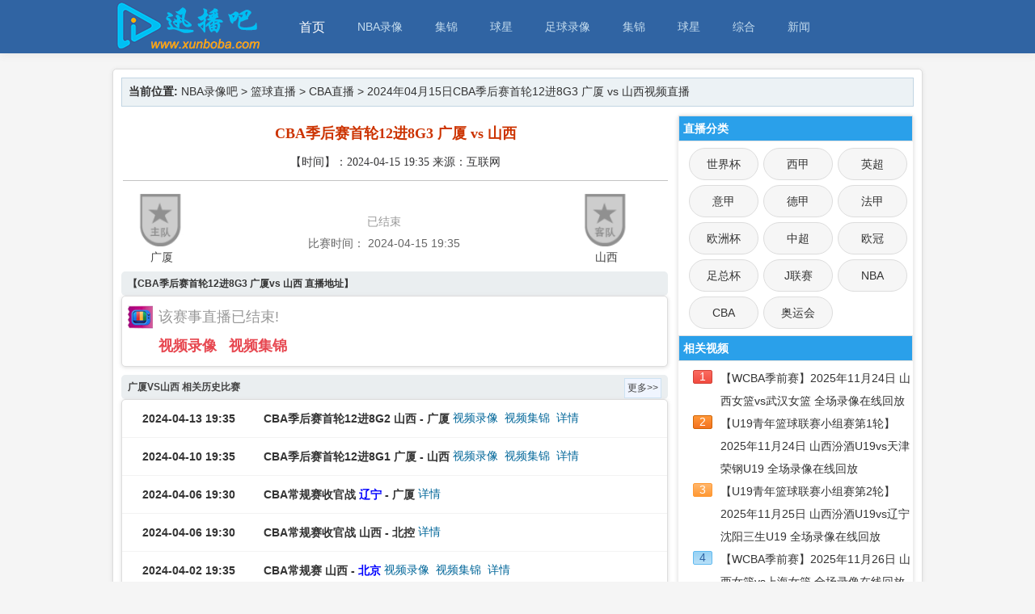

--- FILE ---
content_type: text/html; charset=utf-8
request_url: https://www.xunboba.com/zhibo/97802.html
body_size: 6756
content:
<!DOCTYPE html>
<html lang=zh-CN>
<head>
    <meta charset="utf-8">
    <meta http-equiv="X-UA-Compatible" content="IE=edge">
    <meta name="applicable-device" content="pc">
    <title>2024年04月15日广厦VS山西直播-CBA季后赛首轮12进8G3直播</title>
    <meta content="NBA录像吧为您带来2024年04月15日CBA季后赛首轮12进8G3山西vs广厦的视频直播，比赛结束后NBA录像吧为您收集CBA季后赛首轮12进8G3山西vs广厦的录像、集锦和新闻等" name="description">
    <meta content="CBA季后赛首轮12进8G3,山西,广厦" name="keywords">
    <link rel="canonical" href="https://www.xunboba.com/zhibo/97802.html" />
    <link rel="alternate" media="only screen and (max-width: 640px)" href="https://m.xunboba.com/zhibo/97802.html">
    <link rel="shortcut icon" type="image/x-icon" href="/favicon.ico" />
    <link rel="stylesheet" type="text/css" href="/static/css/style.css?v=2">
</head>
<body>

<!--头部开始-->

<div id="append_parent"></div>
<div id="coeming_hd">
<div class="comeing_wp">
<div class="hdc cl">
<h1> <a href="/" title="NBA录像吧"> <img src="/static/images/logo.png" alt="NBA录像吧" border="0" data-bd-imgshare-binded="1"> </a> </h1>
<div id="comeing_nv" class="cl">
<ul class="cl z">
<li class="first_a fc098" id="mn_portal"><a class="indexzb" href="/">首页</a>
<ul id="p_popvideo" class="p_pop h_pop">
<li class="indexzhibo" style="width:600px;"> <a href="/zuqiuzhibo/" class="hidefocus">足球直播：</a> <a href="/yingchaozhibo/">英超</a> <a href="/xijiazhibo/">西甲</a> <a href="/yijiazhibo/">意甲</a> <a href="/dejiazhibo/">德甲</a><a href="/fajiazhibo/">法甲</a> <a href="/ouzhoubei/">欧洲杯</a> <a href="/zhongchaozhibo/">中超</a> <a href="/ouguanzhibo/">欧冠</a> <a href="/shijiebei/">世界杯</a> <a href="/zuzongbei/">足总杯</a> <a href="/Jliansaizhibo/">J联赛</a> </li>
<li class="indexzhibo"> <a href="/lanqiuzhibo/" class="hidefocus">篮球直播：</a> <a href="/nbazhibo/">NBA直播</a> <a href="/cbazhibo/">CBA直播</a> </li>
<li class="indexzhibo"> <a href="/tiyu/" class="hidefocus">体育直播：</a> <a href="/aoyunhui/">奥运会</a> </li>
</ul>
</li>
<li class="fc098"> <a href="/nbaluxiang/">NBA录像</a>
</li>
<li class="fc098"> <a href="/nbajijin/" >集锦</a>
</li>
<li class="fc098"> <a href="/lqqx/" >球星</a>
</li>
<li class="fc098"> <a href="/zuqiuluxiang/">足球录像</a>
<li class="fc098"><a href="/zuqiujijin/" >集锦</a></li>
<li class="fc098"><a href="/zuqiuqiuxing/" >球星</a></li>
<li class="fc098"> <a href="/shipin/tiyu/">综合</a>
</li>
<li class="fc098"> <a href="/news/">新闻</a>
</li>
<div style="clear:both;"></div>
</ul>
</div>
</div>
</div>
</div>

<!--头部结束-->

<div class="comeing_wpbox" style="width: 100%; padding-top:85px;margin:0">
</div>
<div class="channel">
    <div class="place">
        <strong>当前位置:</strong>
        <a href="/">NBA录像吧</a> &gt;
        <a href="/lanqiuzhibo/">篮球直播</a> &gt;
                      <a href="/cbazhibo/">CBA直播</a> &gt;
                2024年04月15日CBA季后赛首轮12进8G3 广厦 vs 山西视频直播
    </div>
    <div class="links" id="left" >
        <script src='/d/js/acmsd/thea10.js'></script>
        <div class="sherry_title">
            <h1>CBA季后赛首轮12进8G3 广厦 vs 山西</h1>
            <div class="source">
                【时间】：2024-04-15 19:35 来源：互联网
            </div>
        </div>
        <div class="info_match" style="min-height:100px;">
            <div class="team_img">
                <a href="/team/167.html ">
                    <span class="t_home_img" id="team_logo_a">
                       <img class='lazy' data-original='/d/file/duihui/nba/guangxia.png' src='/static/images/zhudui.png' height='65'></span>广厦
                </a>
            </div>
            <div class="info_team" id="g-info">
                <div class="team_data">
								<span style="width:220px;">
				                            <p style="color:#999;"> 已结束 </p>
												</span>
                    <div class="team_odds" id="teambf"></div>
                </div>
                <div class="info_time">
                    <span style="width:220px;color:#666;">
                        <span id="zbtx"></span>比赛时间：
                        <span id="zbtime">2024-04-15 19:35</span>
                    </span>
                </div>
            </div>
            <div class="team_img">
                <a href="/team/172.html">
                    <span class="t_away_img" id="team_logo_b">
                        <img class='lazy' data-original='/d/file/duihui/nba/shanxi.png' src='/static/images/kedui.png' height='65'>山西</span>
                </a>
            </div>
        </div>

        <div class="clear"></div>
        <div class="soccer-hd-B" style="margin-top:6px;">
            <font style="font-weight:bold;">【CBA季后赛首轮12进8G3 广厦vs 山西 直播地址】 </font>
        </div>
        <div class="list" style="margin: 0 0 10px 0;padding: 1px;width:auto;">
            <div class="signal">
                                    <div class="me">
                        <div class="video" style="font-weight: normal;color: #999;line-height:36px;">该赛事直播已结束!</div>
                        <a href="/shipin/158839.html" target="_blank">视频录像</a><a href="/shipin/158837.html" target="_blank">视频集锦</a>                    </div>
                <!-- <div class="sinhao">
    <div class="cclive_list">
        <div class="user_list" id="showXinHao">
        </div>

    </div>
    </div>-->
            </div>
        </div>

        <div id="t-goal"></div>
        <div id="live_text"></div>
        <div id="g-linup"></div>

        <div class="dxb_bc">
            <div class="soccer-hd-B" style="margin-top:6px;">
                <h2><a href="/shipin/" target="_blank" class="f074">广厦VS山西 相关历史比赛</a></h2>
                <a href="/shipin/" class="blue btn-more" target="_blank" title="更多">更多&gt;&gt;</a>
                <div style="clear:both;"></div>
            </div>
            <div id="list_d5" class="list lsbs">
                <ul id="listbs_d5">
                    <span style="display:none;" id="fixcc">
                        <div class="fx_tbox">
                            <ul>
                                <!-- <li class="fixcc0"><a href="javascript:clickfixcc(0);">11-18[日]</a></li>
                                 <li class="fixcc4"><a href="javascript:clickfixcc(4);">11-15[四]</a></li>
                                 <li class="fixcc2"><a href="javascript:clickfixcc(2);">11-13[二]</a></li>
                                 <li class="fixcc0"><a href="javascript:clickfixcc(0);">11-11[日]</a></li>
                                 <li class="fixcc5"><a href="javascript:clickfixcc(5);">11-09[五]</a></li>
                                 <li class="fixcc3"><a href="javascript:clickfixcc(3);">11-07[三]</a></li>
                                 <li class="fixcc2"><a href="javascript:clickfixcc(2);">11-06[二]</a></li>-->
                            </ul>
                        </div>
                    </span>

                                        <li>
                        <div class="timeLeague">
                            <div class="time">2024-04-13 19:35</div>
                            <span class="lm">CBA直播</span></div>
                        <div class="float guidon1" style="font-weight:bold;">
                            CBA季后赛首轮12进8G2                            <span style="color:">
                                山西</span> -
                            <span style="color:">
                                 广厦</span>
                        </div>
                        <div class="watch_channels">
                            <table width="100%" border="0">
                                <tbody>
                                <tr>
                                    <td height="46" class="xhlist" style="font-size:14px">
                                        <a href="/shipin/158588.html" target="_blank">视频录像</a><a href="/shipin/158585.html" target="_blank">视频集锦</a><a href="/zhibo/97701.html" target="_blank">详情</a>                                        <div style="clear:both;"></div>
                                    </td>
                                </tr>
                                </tbody>
                            </table>
                        </div>
                        <div class="scoreLink">
                        </div>
                    </li>
                                        <li>
                        <div class="timeLeague">
                            <div class="time">2024-04-10 19:35</div>
                            <span class="lm">CBA直播</span></div>
                        <div class="float guidon1" style="font-weight:bold;">
                            CBA季后赛首轮12进8G1                            <span style="color:">
                                广厦</span> -
                            <span style="color:">
                                 山西</span>
                        </div>
                        <div class="watch_channels">
                            <table width="100%" border="0">
                                <tbody>
                                <tr>
                                    <td height="46" class="xhlist" style="font-size:14px">
                                        <a href="/shipin/158341.html" target="_blank">视频录像</a><a href="/shipin/158344.html" target="_blank">视频集锦</a><a href="/zhibo/97696.html" target="_blank">详情</a>                                        <div style="clear:both;"></div>
                                    </td>
                                </tr>
                                </tbody>
                            </table>
                        </div>
                        <div class="scoreLink">
                        </div>
                    </li>
                                        <li>
                        <div class="timeLeague">
                            <div class="time">2024-04-06 19:30</div>
                            <span class="lm">CBA直播</span></div>
                        <div class="float guidon1" style="font-weight:bold;">
                            CBA常规赛收官战                            <span style="color:#0000FF">
                                辽宁</span> -
                            <span style="color:">
                                 广厦</span>
                        </div>
                        <div class="watch_channels">
                            <table width="100%" border="0">
                                <tbody>
                                <tr>
                                    <td height="46" class="xhlist" style="font-size:14px">
                                        <a href="/zhibo/97646.html" target="_blank">详情</a>                                        <div style="clear:both;"></div>
                                    </td>
                                </tr>
                                </tbody>
                            </table>
                        </div>
                        <div class="scoreLink">
                        </div>
                    </li>
                                        <li>
                        <div class="timeLeague">
                            <div class="time">2024-04-06 19:30</div>
                            <span class="lm">CBA直播</span></div>
                        <div class="float guidon1" style="font-weight:bold;">
                            CBA常规赛收官战                            <span style="color:">
                                山西</span> -
                            <span style="color:">
                                 北控</span>
                        </div>
                        <div class="watch_channels">
                            <table width="100%" border="0">
                                <tbody>
                                <tr>
                                    <td height="46" class="xhlist" style="font-size:14px">
                                        <a href="/zhibo/97645.html" target="_blank">详情</a>                                        <div style="clear:both;"></div>
                                    </td>
                                </tr>
                                </tbody>
                            </table>
                        </div>
                        <div class="scoreLink">
                        </div>
                    </li>
                                        <li>
                        <div class="timeLeague">
                            <div class="time">2024-04-02 19:35</div>
                            <span class="lm">CBA直播</span></div>
                        <div class="float guidon1" style="font-weight:bold;">
                            CBA常规赛                            <span style="color:">
                                山西</span> -
                            <span style="color:#0000FF">
                                 北京</span>
                        </div>
                        <div class="watch_channels">
                            <table width="100%" border="0">
                                <tbody>
                                <tr>
                                    <td height="46" class="xhlist" style="font-size:14px">
                                        <a href="/shipin/157634.html" target="_blank">视频录像</a><a href="/shipin/157629.html" target="_blank">视频集锦</a><a href="/zhibo/97235.html" target="_blank">详情</a>                                        <div style="clear:both;"></div>
                                    </td>
                                </tr>
                                </tbody>
                            </table>
                        </div>
                        <div class="scoreLink">
                        </div>
                    </li>
                                        <li>
                        <div class="timeLeague">
                            <div class="time">2024-04-02 19:35</div>
                            <span class="lm">CBA直播</span></div>
                        <div class="float guidon1" style="font-weight:bold;">
                            CBA常规赛                            <span style="color:">
                                浙江</span> -
                            <span style="color:">
                                 广厦</span>
                        </div>
                        <div class="watch_channels">
                            <table width="100%" border="0">
                                <tbody>
                                <tr>
                                    <td height="46" class="xhlist" style="font-size:14px">
                                        <a href="/shipin/157631.html" target="_blank">视频录像</a><a href="/shipin/157641.html" target="_blank">视频集锦</a><a href="/zhibo/97234.html" target="_blank">详情</a>                                        <div style="clear:both;"></div>
                                    </td>
                                </tr>
                                </tbody>
                            </table>
                        </div>
                        <div class="scoreLink">
                        </div>
                    </li>
                                        <li>
                        <div class="timeLeague">
                            <div class="time">2024-03-31 19:35</div>
                            <span class="lm">CBA直播</span></div>
                        <div class="float guidon1" style="font-weight:bold;">
                            CBA常规赛                            <span style="color:">
                                广厦</span> -
                            <span style="color:">
                                 青岛</span>
                        </div>
                        <div class="watch_channels">
                            <table width="100%" border="0">
                                <tbody>
                                <tr>
                                    <td height="46" class="xhlist" style="font-size:14px">
                                        <a href="/shipin/157446.html" target="_blank">视频录像</a><a href="/shipin/157439.html" target="_blank">视频集锦</a><a href="/zhibo/97167.html" target="_blank">详情</a>                                        <div style="clear:both;"></div>
                                    </td>
                                </tr>
                                </tbody>
                            </table>
                        </div>
                        <div class="scoreLink">
                        </div>
                    </li>
                                        <li>
                        <div class="timeLeague">
                            <div class="time">2024-03-31 19:35</div>
                            <span class="lm">CBA直播</span></div>
                        <div class="float guidon1" style="font-weight:bold;">
                            CBA常规赛                            <span style="color:">
                                山西</span> -
                            <span style="color:">
                                 天津</span>
                        </div>
                        <div class="watch_channels">
                            <table width="100%" border="0">
                                <tbody>
                                <tr>
                                    <td height="46" class="xhlist" style="font-size:14px">
                                        <a href="/shipin/157448.html" target="_blank">视频录像</a><a href="/shipin/157453.html" target="_blank">视频集锦</a><a href="/zhibo/97166.html" target="_blank">详情</a>                                        <div style="clear:both;"></div>
                                    </td>
                                </tr>
                                </tbody>
                            </table>
                        </div>
                        <div class="scoreLink">
                        </div>
                    </li>
                                        <li>
                        <div class="timeLeague">
                            <div class="time">2024-03-29 19:35</div>
                            <span class="lm">CBA直播</span></div>
                        <div class="float guidon1" style="font-weight:bold;">
                            CBA常规赛                            <span style="color:#0000FF">
                                广东</span> -
                            <span style="color:">
                                 广厦</span>
                        </div>
                        <div class="watch_channels">
                            <table width="100%" border="0">
                                <tbody>
                                <tr>
                                    <td height="46" class="xhlist" style="font-size:14px">
                                        <a href="/shipin/157216.html" target="_blank">视频录像</a><a href="/shipin/157212.html" target="_blank">视频集锦</a><a href="/zhibo/97073.html" target="_blank">详情</a>                                        <div style="clear:both;"></div>
                                    </td>
                                </tr>
                                </tbody>
                            </table>
                        </div>
                        <div class="scoreLink">
                        </div>
                    </li>
                                        <li>
                        <div class="timeLeague">
                            <div class="time">2024-03-29 19:35</div>
                            <span class="lm">CBA直播</span></div>
                        <div class="float guidon1" style="font-weight:bold;">
                            CBA常规赛                            <span style="color:">
                                同曦</span> -
                            <span style="color:">
                                 山西</span>
                        </div>
                        <div class="watch_channels">
                            <table width="100%" border="0">
                                <tbody>
                                <tr>
                                    <td height="46" class="xhlist" style="font-size:14px">
                                        <a href="/shipin/157215.html" target="_blank">视频录像</a><a href="/shipin/157213.html" target="_blank">视频集锦</a><a href="/zhibo/97071.html" target="_blank">详情</a>                                        <div style="clear:both;"></div>
                                    </td>
                                </tr>
                                </tbody>
                            </table>
                        </div>
                        <div class="scoreLink">
                        </div>
                    </li>
                                        <li>
                        <div class="timeLeague">
                            <div class="time">2024-03-26 19:35</div>
                            <span class="lm">CBA直播</span></div>
                        <div class="float guidon1" style="font-weight:bold;">
                            CBA常规赛                            <span style="color:">
                                广州</span> -
                            <span style="color:">
                                 广厦</span>
                        </div>
                        <div class="watch_channels">
                            <table width="100%" border="0">
                                <tbody>
                                <tr>
                                    <td height="46" class="xhlist" style="font-size:14px">
                                        <a href="/shipin/156972.html" target="_blank">视频录像</a><a href="/shipin/156965.html" target="_blank">视频集锦</a><a href="/zhibo/97064.html" target="_blank">详情</a>                                        <div style="clear:both;"></div>
                                    </td>
                                </tr>
                                </tbody>
                            </table>
                        </div>
                        <div class="scoreLink">
                        </div>
                    </li>
                                        <li>
                        <div class="timeLeague">
                            <div class="time">2024-03-25 19:35</div>
                            <span class="lm">CBA直播</span></div>
                        <div class="float guidon1" style="font-weight:bold;">
                            CBA常规赛                            <span style="color:">
                                山西</span> -
                            <span style="color:">
                                 四川</span>
                        </div>
                        <div class="watch_channels">
                            <table width="100%" border="0">
                                <tbody>
                                <tr>
                                    <td height="46" class="xhlist" style="font-size:14px">
                                        <a href="/shipin/156898.html" target="_blank">视频录像</a><a href="/shipin/156900.html" target="_blank">视频集锦</a><a href="/zhibo/97060.html" target="_blank">详情</a>                                        <div style="clear:both;"></div>
                                    </td>
                                </tr>
                                </tbody>
                            </table>
                        </div>
                        <div class="scoreLink">
                        </div>
                    </li>
                                        <li>
                        <div class="timeLeague">
                            <div class="time">2024-03-23 19:35</div>
                            <span class="lm">CBA直播</span></div>
                        <div class="float guidon1" style="font-weight:bold;">
                            CBA常规赛                            <span style="color:">
                                广厦</span> -
                            <span style="color:">
                                 宁波</span>
                        </div>
                        <div class="watch_channels">
                            <table width="100%" border="0">
                                <tbody>
                                <tr>
                                    <td height="46" class="xhlist" style="font-size:14px">
                                        <a href="/shipin/156745.html" target="_blank">视频录像</a><a href="/shipin/156742.html" target="_blank">视频集锦</a><a href="/zhibo/96668.html" target="_blank">详情</a>                                        <div style="clear:both;"></div>
                                    </td>
                                </tr>
                                </tbody>
                            </table>
                        </div>
                        <div class="scoreLink">
                        </div>
                    </li>
                                        <li>
                        <div class="timeLeague">
                            <div class="time">2024-03-23 19:35</div>
                            <span class="lm">CBA直播</span></div>
                        <div class="float guidon1" style="font-weight:bold;">
                            CBA常规赛                            <span style="color:">
                                青岛</span> -
                            <span style="color:">
                                 山西</span>
                        </div>
                        <div class="watch_channels">
                            <table width="100%" border="0">
                                <tbody>
                                <tr>
                                    <td height="46" class="xhlist" style="font-size:14px">
                                        <a href="/shipin/156744.html" target="_blank">视频录像</a><a href="/shipin/156741.html" target="_blank">视频集锦</a><a href="/zhibo/96666.html" target="_blank">详情</a>                                        <div style="clear:both;"></div>
                                    </td>
                                </tr>
                                </tbody>
                            </table>
                        </div>
                        <div class="scoreLink">
                        </div>
                    </li>
                                        <li>
                        <div class="timeLeague">
                            <div class="time">2024-03-21 19:35</div>
                            <span class="lm">CBA直播</span></div>
                        <div class="float guidon1" style="font-weight:bold;">
                            CBA常规赛                            <span style="color:">
                                吉林</span> -
                            <span style="color:">
                                 山西</span>
                        </div>
                        <div class="watch_channels">
                            <table width="100%" border="0">
                                <tbody>
                                <tr>
                                    <td height="46" class="xhlist" style="font-size:14px">
                                        <a href="/shipin/156561.html" target="_blank">视频录像</a><a href="/shipin/156558.html" target="_blank">视频集锦</a><a href="/zhibo/96455.html" target="_blank">详情</a>                                        <div style="clear:both;"></div>
                                    </td>
                                </tr>
                                </tbody>
                            </table>
                        </div>
                        <div class="scoreLink">
                        </div>
                    </li>
                                        <li>
                        <div class="timeLeague">
                            <div class="time">2024-03-21 19:35</div>
                            <span class="lm">CBA直播</span></div>
                        <div class="float guidon1" style="font-weight:bold;">
                            CBA常规赛                            <span style="color:">
                                广厦</span> -
                            <span style="color:">
                                 天津</span>
                        </div>
                        <div class="watch_channels">
                            <table width="100%" border="0">
                                <tbody>
                                <tr>
                                    <td height="46" class="xhlist" style="font-size:14px">
                                        <a href="/shipin/156563.html" target="_blank">视频录像</a><a href="/shipin/156566.html" target="_blank">视频集锦</a><a href="/zhibo/96453.html" target="_blank">详情</a>                                        <div style="clear:both;"></div>
                                    </td>
                                </tr>
                                </tbody>
                            </table>
                        </div>
                        <div class="scoreLink">
                        </div>
                    </li>
                                        <li>
                        <div class="timeLeague">
                            <div class="time">2024-03-19 19:35</div>
                            <span class="lm">CBA直播</span></div>
                        <div class="float guidon1" style="font-weight:bold;">
                            CBA常规赛                            <span style="color:">
                                广厦</span> -
                            <span style="color:">
                                 福建</span>
                        </div>
                        <div class="watch_channels">
                            <table width="100%" border="0">
                                <tbody>
                                <tr>
                                    <td height="46" class="xhlist" style="font-size:14px">
                                        <a href="/shipin/156434.html" target="_blank">视频录像</a><a href="/shipin/156425.html" target="_blank">视频集锦</a><a href="/zhibo/96186.html" target="_blank">详情</a>                                        <div style="clear:both;"></div>
                                    </td>
                                </tr>
                                </tbody>
                            </table>
                        </div>
                        <div class="scoreLink">
                        </div>
                    </li>
                                        <li>
                        <div class="timeLeague">
                            <div class="time">2024-03-19 19:35</div>
                            <span class="lm">CBA直播</span></div>
                        <div class="float guidon1" style="font-weight:bold;">
                            CBA常规赛                            <span style="color:#0000FF">
                                辽宁</span> -
                            <span style="color:">
                                 山西</span>
                        </div>
                        <div class="watch_channels">
                            <table width="100%" border="0">
                                <tbody>
                                <tr>
                                    <td height="46" class="xhlist" style="font-size:14px">
                                        <a href="/shipin/156432.html" target="_blank">视频录像</a><a href="/shipin/156421.html" target="_blank">视频集锦</a><a href="/zhibo/96181.html" target="_blank">详情</a>                                        <div style="clear:both;"></div>
                                    </td>
                                </tr>
                                </tbody>
                            </table>
                        </div>
                        <div class="scoreLink">
                        </div>
                    </li>
                                        <li>
                        <div class="timeLeague">
                            <div class="time">2024-03-17 19:35</div>
                            <span class="lm">CBA直播</span></div>
                        <div class="float guidon1" style="font-weight:bold;">
                            CBA常规赛                            <span style="color:">
                                山东</span> -
                            <span style="color:">
                                 广厦</span>
                        </div>
                        <div class="watch_channels">
                            <table width="100%" border="0">
                                <tbody>
                                <tr>
                                    <td height="46" class="xhlist" style="font-size:14px">
                                        <a href="/shipin/156240.html" target="_blank">视频录像</a><a href="/shipin/156247.html" target="_blank">视频集锦</a><a href="/zhibo/96097.html" target="_blank">详情</a>                                        <div style="clear:both;"></div>
                                    </td>
                                </tr>
                                </tbody>
                            </table>
                        </div>
                        <div class="scoreLink">
                        </div>
                    </li>
                                        <li>
                        <div class="timeLeague">
                            <div class="time">2024-03-16 19:35</div>
                            <span class="lm">CBA直播</span></div>
                        <div class="float guidon1" style="font-weight:bold;">
                            CBA常规赛                            <span style="color:">
                                山西</span> -
                            <span style="color:">
                                 同曦</span>
                        </div>
                        <div class="watch_channels">
                            <table width="100%" border="0">
                                <tbody>
                                <tr>
                                    <td height="46" class="xhlist" style="font-size:14px">
                                        <a href="/shipin/156094.html" target="_blank">视频录像</a><a href="/shipin/156098.html" target="_blank">视频集锦</a><a href="/zhibo/96084.html" target="_blank">详情</a>                                        <div style="clear:both;"></div>
                                    </td>
                                </tr>
                                </tbody>
                            </table>
                        </div>
                        <div class="scoreLink">
                        </div>
                    </li>
                                    </ul>
            </div>
        </div>
        <div style="padding:10px;">
        TAG:<a href="/qiudui/shanxizhibo" title="山西直播" class="c1" target="_blank">山西直播</a> <a href="/qiudui/guangshazhibo" title="广厦直播" class="c1" target="_blank">广厦直播</a>         </div>
        <div class="clear"></div>
        <div class="clear"></div>

    </div>

    <div class="ad zbright" id="right">


        <div class="contentright-title">直播分类</div>
        <div id="classmenu">
            <ul class="tabnemu_type">
                                    <li class="">
                        <a href="/shijiebei/">世界杯</a>
                    </li>
                                    <li class="">
                        <a href="/xijiazhibo/">西甲</a>
                    </li>
                                    <li class="">
                        <a href="/yingchaozhibo/">英超</a>
                    </li>
                                    <li class="">
                        <a href="/yijiazhibo/">意甲</a>
                    </li>
                                    <li class="">
                        <a href="/dejiazhibo/">德甲</a>
                    </li>
                                    <li class="">
                        <a href="/fajiazhibo/">法甲</a>
                    </li>
                                    <li class="">
                        <a href="/ouzhoubei/">欧洲杯</a>
                    </li>
                                    <li class="">
                        <a href="/zhongchaozhibo/">中超</a>
                    </li>
                                    <li class="">
                        <a href="/ouguanzhibo/">欧冠</a>
                    </li>
                                    <li class="">
                        <a href="/zuzongbei/">足总杯</a>
                    </li>
                                    <li class="">
                        <a href="/Jliansaizhibo/">J联赛</a>
                    </li>
                                    <li class="">
                        <a href="/nbazhibo/">NBA</a>
                    </li>
                                    <li class="">
                        <a href="/cbazhibo/">CBA</a>
                    </li>
                                    <li class="">
                        <a href="/aoyunhui/">奥运会</a>
                    </li>
                                <div class="clear"></div>
            </ul>
        </div>
        <!--相关视频18-->
        <div class="contentright-title">相关视频</div>
        <div class="xgnews">
                <li class="l1">
        <em>1</em>
        <div><a href="/shipin/201924.html" target="_blank" title="【WCBA季前赛】2025年11月24日 山西女篮vs武汉女篮 全场录像在线回放">【WCBA季前赛】2025年11月24日 山西女篮vs武汉女篮 全场录像在线回放</a></div>
    </li>
            <li class="l2">
        <em>2</em>
        <div><a href="/shipin/201925.html" target="_blank" title="【U19青年篮球联赛小组赛第1轮】2025年11月24日 山西汾酒U19vs天津荣钢U19 全场录像在线回放">【U19青年篮球联赛小组赛第1轮】2025年11月24日 山西汾酒U19vs天津荣钢U19 全场录像在线回放</a></div>
    </li>
            <li class="l3">
        <em>3</em>
        <div><a href="/shipin/202048.html" target="_blank" title="【U19青年篮球联赛小组赛第2轮】2025年11月25日 山西汾酒U19vs辽宁沈阳三生U19 全场录像在线回放">【U19青年篮球联赛小组赛第2轮】2025年11月25日 山西汾酒U19vs辽宁沈阳三生U19 全场录像在线回放</a></div>
    </li>
            <li class="l4">
        <em>4</em>
        <div><a href="/shipin/202063.html" target="_blank" title="【WCBA季前赛】2025年11月26日 山西女篮vs上海女篮 全场录像在线回放">【WCBA季前赛】2025年11月26日 山西女篮vs上海女篮 全场录像在线回放</a></div>
    </li>
            <li class="l5">
        <em>5</em>
        <div><a href="/shipin/202271.html" target="_blank" title="【U19青年篮球联赛小组赛第5轮】2025年11月28日 山西汾酒U19vs山东山高U19 全场录像在线回放">【U19青年篮球联赛小组赛第5轮】2025年11月28日 山西汾酒U19vs山东山高U19 全场录像在线回放</a></div>
    </li>
            <li class="l6">
        <em>6</em>
        <div><a href="/shipin/202665.html" target="_blank" title="【CBA俱乐部杯武汉赛区】2025年12月03日 山西vs广州 全场录像在线回放">【CBA俱乐部杯武汉赛区】2025年12月03日 山西vs广州 全场录像在线回放</a></div>
    </li>
            <li class="l7">
        <em>7</em>
        <div><a href="/shipin/202667.html" target="_blank" title="【全运会男篮小组赛】2025年12月03日 山西vs广州 全场集锦">【全运会男篮小组赛】2025年12月03日 山西vs广州 全场集锦</a></div>
    </li>
            <li class="l8">
        <em>8</em>
        <div><a href="/shipin/203011.html" target="_blank" title="【全运会男篮小组赛】2025年12月07日 山西vs广州 全场集锦">【全运会男篮小组赛】2025年12月07日 山西vs广州 全场集锦</a></div>
    </li>
        <div style="clear:both;"></div>
        </div>
        <!--相关新闻18-->
        <div class="contentright-title">相关新闻</div>
        <div class="xgnews">
                                    <li class="l1">
                <em>1</em>
                <div><a href="/news/5734.html" target="_blank" title="浙江146-106大胜山西  吴前31分 朱旭航23+13+7 费尔德23+9">浙江146-106大胜山西  吴前31分 朱旭航23+13+7 费尔德23+9</a></div>
            </li> <div style="clear:both;"></div>
                                    <li class="l2">
                <em>2</em>
                <div><a href="/news/5811.html" target="_blank" title="广厦106-57狂胜四川  胡金秋17+8 奥卡福首秀16+8 张辉20+9">广厦106-57狂胜四川  胡金秋17+8 奥卡福首秀16+8 张辉20+9</a></div>
            </li> <div style="clear:both;"></div>
                                    <li class="l3">
                <em>3</em>
                <div><a href="/news/5834.html" target="_blank" title="青岛110-105战胜山西  约翰逊22+11 王睿泽18分 葛昭宝19+11">青岛110-105战胜山西  约翰逊22+11 王睿泽18分 葛昭宝19+11</a></div>
            </li> <div style="clear:both;"></div>
                                    <li class="l4">
                <em>4</em>
                <div><a href="/news/5879.html" target="_blank" title="广厦110-88战胜江苏  孙铭徽19+13 胡金秋18分">广厦110-88战胜江苏  孙铭徽19+13 胡金秋18分</a></div>
            </li> <div style="clear:both;"></div>
                                    <li class="l5">
                <em>5</em>
                <div><a href="/news/5904.html" target="_blank" title="山西98-85复仇青岛  费尔德20+10+6 威尔斯26分&被驱逐">山西98-85复仇青岛  费尔德20+10+6 威尔斯26分&被驱逐</a></div>
            </li> <div style="clear:both;"></div>
                                    <li class="l6">
                <em>6</em>
                <div><a href="/news/5942.html" target="_blank" title="广厦110-80大胜四川  孙铭徽27+8 琼斯15+8 李柯七21+6">广厦110-80大胜四川  孙铭徽27+8 琼斯15+8 李柯七21+6</a></div>
            </li> <div style="clear:both;"></div>
                                    <li class="l7">
                <em>7</em>
                <div><a href="/news/6069.html" target="_blank" title="广厦107-95战胜浙江  奥卡福25+12 孙铭徽20+8 格林31+12+8">广厦107-95战胜浙江  奥卡福25+12 孙铭徽20+8 格林31+12+8</a></div>
            </li> <div style="clear:both;"></div>
                                    <li class="l8">
                <em>8</em>
                <div><a href="/news/6123.html" target="_blank" title="山西111-84战胜江苏  费尔德24+8+5断 陶彦儒17分">山西111-84战胜江苏  费尔德24+8+5断 陶彦儒17分</a></div>
            </li> <div style="clear:both;"></div>
                        <div style="clear:both;"></div>
        </div>
        <div style="clear:both;"></div>
    </div>

    <script language="javascript" src="/static/jquery.min.js" type="text/javascript"></script>
<script src="/static/js/jquery.lazyload.js"></script>
<script>
    $(function(){
        $(".lazy").lazyload({failure_limit: 10,effect: "fadeIn"});
        $(".lazy-img").lazyload({failure_limit: 10,effect: "fadeIn"});
    })
</script>
    <script type="text/javascript">
        function getsameheight() {
            var leftH = document.getElementById("left").scrollHeight;
            var rightH = document.getElementById("right").scrollHeight;
            if (rightH < leftH) {
                document.getElementById("right").style.height = leftH + "px";
            }
            else {
                document.getElementById("left").style.height = rightH + "px";
            }
        }
        setTimeout("getsameheight()", 10000);
    </script>
    <div style="clear:both;"></div>
</div>

<!-- 尾部开始 -->
<!--<div id="closeall" style="display:none;">
    <a href="javascript:getggall();void(0);">
        <img id="ggselectimg" src="/static/images/closeggall.png" data-bd-imgshare-binded="1">
    </a>
</div>-->
<div id="ft" class=" comeing_ft1  cl">
    <p>
        <strong><a href="/">NBA录像吧</a> <a href="http://beian.miit.gov.cn/" target="_blank" >琼ICP备11000788号-2</a></strong>|
        <a href="/zuqiuzhibo/" target="_blank">足球直播</a>|
        <a href="/zuqiujijin/" target="_blank">足球集锦</a>|
        <a href="/lanqiuzhibo/" target="_blank">篮球直播</a>|
        <a href="/news/zuqiu/" target="_blank">足球新闻</a>|
        <a href="/sitemap.html" target="_blank">网站地图</a>|
        <a href="/sitemap.xml" target="_blank">XML地图</a>|
        <a href="/contact.html" target="_blank">联系我们</a>
    </p>
    <p>
        免责声明：本站所有直播和视频链接均由网友提供，如有侵权问题，请及时联系，我们将尽快处理。
    </p>
 <script>
            (function(Switch) {
                var switch_pc = window.location.hash;
                var pathname = window.location.pathname;
                if(switch_pc != "#pc") {
                    if(/iphone|ipod|ipad|ipad|Android|nokia|blackberry|webos|webos|webmate|bada|lg|ucweb|skyfire|sony|ericsson|mot|samsung|sgh|lg|philips|panasonic|alcatel|lenovo|cldc|midp|wap|mobile/i.test(navigator.userAgent.toLowerCase())) {
                        Switch.location.href = 'http://m.xunboba.com' + pathname + '';
                    }
                }
            })(window);
		</script>
</div>
<script>
    (function () {
        var bp = document.createElement('script');
        var curProtocol = window.location.protocol.split(':')[0];
        if (curProtocol === 'https') {
            bp.src = 'https://zz.bdstatic.com/linksubmit/push.js';
        }
        else {
            bp.src = 'http://push.zhanzhang.baidu.com/push.js';
        }
        var s = document.getElementsByTagName("script")[0];
        s.parentNode.insertBefore(bp, s);
    })();
</script>
<div style="display: none">
<script>
var _hmt = _hmt || [];
(function() {
  var hm = document.createElement("script");
  hm.src = "https://hm.baidu.com/hm.js?31134b5ee3194ad3db335eb64a29db5e";
  var s = document.getElementsByTagName("script")[0]; 
  s.parentNode.insertBefore(hm, s);
})();
</script>
</div>
<div style="display:none;" id="rocket-to-top">
    <div style="opacity:0;display:block;" class="level-2"></div>
    <div class="level-3"></div>
</div>

<!-- 尾部结束 -->
<script>var ssid="97802";</script>
<script language="javascript" src="/static/js/infor.js" type="text/javascript"></script>
</body>
</html>

--- FILE ---
content_type: text/html; charset=utf-8
request_url: https://www.xunboba.com/get/index.php
body_size: -220
content:
{"status":"1","message":"\u6210\u529f","data":""}


--- FILE ---
content_type: application/javascript
request_url: https://www.xunboba.com/static/js/infor.js
body_size: 435
content:
/*function OpenUrl(url) {
    //打开一个不被拦截的新窗口
    var adPopup = window.open('about:blank', '_blank', 'width=' + window.screen.width + ',height=' + window.screen.height + ', ...');
    //修改新窗口的url
    adPopup.blur();
    adPopup.opener.focus();
    adPopup.location = url;
}*/
function saishi_seach() {
    var zburl = "/get/index.php";
    $.ajax({
        url: zburl,
        cache: false,
        type: 'post',
        async: false,
        dataType: 'json',
        data: {
            act: 10,
            id: ssid,
        },
        success: function(r) {
            var ssdata = r.data;
                if (ssdata.length > 0) {
                    $("#showXinHao").append(ssdata)
                }
        },
        error: function(e) {},
    })
};


saishi_seach();



